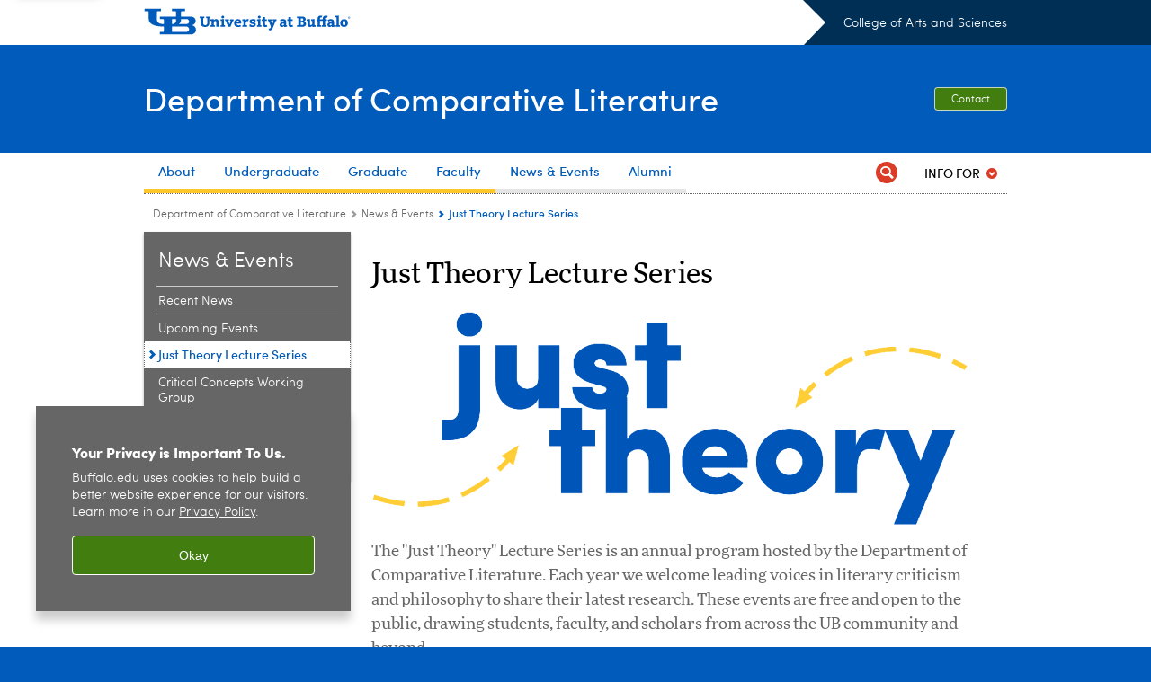

--- FILE ---
content_type: text/html; charset=UTF-8
request_url: https://arts-sciences.buffalo.edu/comparative-literature/news-events/just-theory-lecture-series.html
body_size: 6771
content:
<!DOCTYPE HTML><html lang="en" class="ubcms-65"><head><link rel="preconnect" href="https://www.googletagmanager.com/" crossorigin/><link rel="dns-prefetch" href="https://www.googletagmanager.com/"/><link rel="dns-prefetch" href="https://connect.facebook.net/"/><link rel="dns-prefetch" href="https://www.google-analytics.com/"/><meta http-equiv="X-UA-Compatible" content="IE=edge"/><meta http-equiv="content-type" content="text/html; charset=UTF-8"/><meta name="date" content="2025-11-04"/><meta property="thumbnail" content="https://arts-sciences.buffalo.edu/comparative-literature/news-events/just-theory-lecture-series/_jcr_content/par/image.img.512.auto.png/1760716016969.png"/><meta property="thumbnail:alt" content="University at Buffalo (UB)"/><meta property="og:title" content="Just Theory Lecture Series"/><meta property="og:description" content="The &#34;Just Theory&#34; Lecture Series is an annual program hosted by the Department of Comparative Literature. Each year we welcome leading voices in literary criticism and philosophy to share their latest research. These events are free and open to the public, drawing students, faculty, and scholars from across the UB community and beyond."/><meta property="og:image" content="https://arts-sciences.buffalo.edu/etc/designs/ubcms/clientlibs-main/images/ub-social.png.img.512.auto.png/1615975612658.png"/><meta property="og:image:alt" content="University at Buffalo (UB)"/><meta name="twitter:card" content="summary_large_image"/><meta id="meta-viewport" name="viewport" content="width=device-width,initial-scale=1"/><script>
            function adjustViewport() {
                if (screen.width > 720 && screen.width <= 1000) {
                    document.getElementById('meta-viewport').setAttribute('content','width=1000,initial-scale=1');
                }
                else {
                    document.getElementById('meta-viewport').setAttribute('content','width=device-width,initial-scale=1');
                }
            }

            window.addEventListener('resize', adjustViewport);
            adjustViewport();
        </script><script>(function(w,d,s,l,i){w[l]=w[l]||[];w[l].push({'gtm.start':new Date().getTime(),event:'gtm.js'});var f=d.getElementsByTagName(s)[0],j=d.createElement(s),dl=l!='dataLayer'?'&l='+l:'';j.async=true;j.src='https://www.googletagmanager.com/gtm.js?id='+i+dl;f.parentNode.insertBefore(j,f);})(window,document,'script','dataLayer','GTM-T5KRRKT');</script><script>(function(w,d,s,l,i){w[l]=w[l]||[];w[l].push({'gtm.start':new Date().getTime(),event:'gtm.js'});var f=d.getElementsByTagName(s)[0],j=d.createElement(s),dl=l!='dataLayer'?'&l='+l:'';j.async=true;j.src='https://www.googletagmanager.com/gtm.js?id='+i+dl;f.parentNode.insertBefore(j,f);})(window,document,'script','dataLayer','GTM-5H5MQJ7F');</script><title>Just Theory Lecture Series - Department of Comparative Literature - University at Buffalo</title><link rel="canonical" href="https://arts-sciences.buffalo.edu/comparative-literature/news-events/just-theory-lecture-series.html"/><link rel="stylesheet" href="/v-05f1b1831d97ec03b6cbca87f5fdfdfd/etc/designs/ubcms/clientlibs.min.05f1b1831d97ec03b6cbca87f5fdfdfd.css" type="text/css"><script src="/v-0a5fefd446109e82d35bd3767b4e6bda/etc/designs/ubcms/clientlibs-polyfills.min.0a5fefd446109e82d35bd3767b4e6bda.js" nomodule></script><script src="/v-cee8557e8779d371fe722bbcdd3b3eb7/etc.clientlibs/clientlibs/granite/jquery.min.cee8557e8779d371fe722bbcdd3b3eb7.js"></script><script src="/v-c8339545b501e3db3abc37c9a4cc2d6e/etc.clientlibs/core/wcm/components/commons/site/clientlibs/container.min.c8339545b501e3db3abc37c9a4cc2d6e.js"></script><script src="/v-35068a8fcda18fa8cfe84d99ba6229b7/etc/designs/ubcms/clientlibs.min.35068a8fcda18fa8cfe84d99ba6229b7.js"></script><style>body.page #page, body.page .page-inner {background-color:#FFFFFF}</style><style>
    img.lazyload,img.lazyloading{position:relative;background:#EEE}
    img.lazyload:before,img.lazyloading:before{content:"";background:#EEE;position:absolute;top:0;left:0;bottom:0;right:0}
</style><script>
    window.top.document.documentElement.setAttribute('data-host', 'cmspub1 0116\u002D211556');
</script></head><body class="contentpage page" data-ubcms-pagetype="TWO_COL"><noscript><iframe src="https://www.googletagmanager.com/ns.html?id=GTM-T5KRRKT" height="0" width="0" style="display:none;visibility:hidden"></iframe></noscript><noscript><iframe src="https://www.googletagmanager.com/ns.html?id=GTM-5H5MQJ7F" height="0" width="0" style="display:none;visibility:hidden"></iframe></noscript><nav><a href="#skip-to-content" id="skip-to-content-link">Skip to Content</a></nav><div></div><div id="page"><div class="page-inner"><div class="page-inner-1"><div class="page-inner-2"><div class="page-inner-2a"></div><div class="page-inner-3"><header><div class="innerheader inheritedreference reference parbase"><div class="header-page unstructured-page page basicpage"><div class="root container responsivegrid no-padding"><div id="container-f8e0389c66" class="cmp-container "><div class="aem-Grid aem-Grid--12 aem-Grid--default--12 "><div class="reference parbase aem-GridColumn aem-GridColumn--default--12"><div class="unstructuredpage page basicpage"><div class="par parsys "><div class="list parbase section"></div><script>UBCMS.longTermAlert.init()
</script></div></div><div contenttreeid="longtermalertbanner" contenttreestatus="Not published" style="display:none;"></div></div><div class="alertbanner reference parbase aem-GridColumn aem-GridColumn--default--12"><div contenttreeid="alertbanner" contenttreestatus="Not published" style="display:none;"></div><script>UBCMS.namespace('alert').init();</script></div><div class="core-header secondary theme-ub-blue sans-serif aem-GridColumn aem-GridColumn--default--12"><div class="inner inherited" data-with-topnav="true"><div class="top with-parent-organizations"><div class="ub-title"><a href="//www.buffalo.edu/"> <span class="ub-logo"></span> <span class="ada-hidden"> (UB)</span> </a><div class="arrow"></div></div><div class="parent-organizations"><a href="/">College of Arts and Sciences</a></div></div><div class="stickable"><div class="main border-standard-gray"><a href="//www.buffalo.edu/" class="ub-logo-wrapper"> <span class="ub-logo"></span> <span class="ada-hidden">University at Buffalo (UB)</span> </a><div class="left"><div class="parent-organizations"><a href="/">College of Arts and Sciences</a></div><div class="site-title"><div class="title "><a href="/comparative-literature.html"> Department of Comparative Literature </a></div></div></div><div class="right"><div class="tasknav container responsivegrid"><div id="container-f723e29569" class="cmp-container"><div class="core-button buttoncomponent"><a href="/comparative-literature/about/contact-us.html" aria-label="Contact"> Contact </a></div></div></div></div></div><div class="core-topnav topnav-base"><button id="mobile-toggle" class="mobile-toggle desktop-hidden" aria-expanded="false" aria-controls="topnav" title="Toggle Navigation Menu"> <span class="ada-hidden">Toggle Navigation Menu</span> </button><div class="mobile-toggle-triangle-pin desktop-hidden"></div><nav id="topnav" class="nav-main depth-1 with-audiencenav with-search" aria-label="site navigation"><div class="nav-main-inner"><div class="search-wrapper mobile" data-set="search-wrapper"></div><ul class="nav-wrapper top-choices" data-device="desktop" data-variant="top-choices"><li class="topnav-item basic theme-solar-strand"><div class="nav-subtree nav-leaf topnav-item no-submenu"><span class="teaser teaser-inline " data-model="PageTeaser"> <a class="teaser-primary-anchor" href="/comparative-literature/about/comparative-literature-ub.html"> <span class="teaser-inner"> <!--noindex--><span class="teaser-date">12/1/21</span><!--endnoindex--> <span class="teaser-title">About</span> </span> </a> </span></div></li><li class="topnav-item basic theme-solar-strand"><div class="nav-subtree nav-leaf topnav-item no-submenu"><span class="teaser teaser-inline " data-model="PageTeaser"> <a class="teaser-primary-anchor" href="/comparative-literature/undergraduate/overview.html"> <span class="teaser-inner"> <!--noindex--><span class="teaser-date">7/30/19</span><!--endnoindex--> <span class="teaser-title">Undergraduate</span> </span> </a> </span></div></li><li class="topnav-item basic theme-solar-strand"><div class="nav-subtree nav-leaf topnav-item no-submenu"><span class="teaser teaser-inline " data-model="PageTeaser"> <a class="teaser-primary-anchor" href="/comparative-literature/graduate/overview.html"> <span class="teaser-inner"> <!--noindex--><span class="teaser-date">11/25/24</span><!--endnoindex--> <span class="teaser-title">Graduate</span> </span> </a> </span></div></li><li class="topnav-item basic theme-solar-strand"><div class="nav-subtree nav-leaf topnav-item no-submenu"><span class="teaser teaser-inline " data-model="PageTeaser"> <a class="teaser-primary-anchor" href="/comparative-literature/faculty/faculty-directory.html"> <span class="teaser-inner"> <!--noindex--><span class="teaser-date">10/19/23</span><!--endnoindex--> <span class="teaser-title">Faculty</span> </span> </a> </span></div></li><li class="topnav-item basic theme-baird-point"><div class="nav-subtree nav-leaf topnav-item no-submenu"><span class="teaser teaser-inline " data-model="PageTeaser"> <a class="teaser-primary-anchor" href="/comparative-literature/news-events/upcoming-events.html"> <span class="teaser-inner"> <!--noindex--><span class="teaser-date">8/21/24</span><!--endnoindex--> <span class="teaser-title">News &amp; Events</span> </span> </a> </span></div></li><li class="topnav-item basic theme-baird-point"><div class="nav-subtree nav-leaf topnav-item no-submenu"><span class="teaser teaser-inline " data-model="PageTeaser"> <a class="teaser-primary-anchor" href="/comparative-literature/alumni/our-alumni.html"> <span class="teaser-inner"> <!--noindex--><span class="teaser-date">7/29/19</span><!--endnoindex--> <span class="teaser-title">Alumni</span> </span> </a> </span></div></li></ul><ul class="nav-wrapper full" data-device="mobile" data-variant="full"><li class="topnav-item basic theme-solar-strand"><div class="nav-subtree nav-leaf topnav-item no-submenu"><span class="teaser teaser-inline " data-model="PageTeaser"> <a class="teaser-primary-anchor" href="/comparative-literature/about/comparative-literature-ub.html"> <span class="teaser-inner"> <!--noindex--><span class="teaser-date">12/1/21</span><!--endnoindex--> <span class="teaser-title">About</span> </span> </a> </span></div></li><li class="topnav-item basic theme-solar-strand"><div class="nav-subtree nav-leaf topnav-item no-submenu"><span class="teaser teaser-inline " data-model="PageTeaser"> <a class="teaser-primary-anchor" href="/comparative-literature/undergraduate/overview.html"> <span class="teaser-inner"> <!--noindex--><span class="teaser-date">7/30/19</span><!--endnoindex--> <span class="teaser-title">Undergraduate</span> </span> </a> </span></div></li><li class="topnav-item basic theme-solar-strand"><div class="nav-subtree nav-leaf topnav-item no-submenu"><span class="teaser teaser-inline " data-model="PageTeaser"> <a class="teaser-primary-anchor" href="/comparative-literature/graduate/overview.html"> <span class="teaser-inner"> <!--noindex--><span class="teaser-date">11/25/24</span><!--endnoindex--> <span class="teaser-title">Graduate</span> </span> </a> </span></div></li><li class="topnav-item basic theme-solar-strand"><div class="nav-subtree nav-leaf topnav-item no-submenu"><span class="teaser teaser-inline " data-model="PageTeaser"> <a class="teaser-primary-anchor" href="/comparative-literature/faculty/faculty-directory.html"> <span class="teaser-inner"> <!--noindex--><span class="teaser-date">10/19/23</span><!--endnoindex--> <span class="teaser-title">Faculty</span> </span> </a> </span></div></li><li class="topnav-item basic theme-baird-point"><div class="nav-subtree nav-leaf topnav-item no-submenu"><span class="teaser teaser-inline " data-model="PageTeaser"> <a class="teaser-primary-anchor" href="/comparative-literature/news-events/upcoming-events.html"> <span class="teaser-inner"> <!--noindex--><span class="teaser-date">8/21/24</span><!--endnoindex--> <span class="teaser-title">News &amp; Events</span> </span> </a> </span></div></li><li class="topnav-item basic theme-baird-point"><div class="nav-subtree nav-leaf topnav-item no-submenu"><span class="teaser teaser-inline " data-model="PageTeaser"> <a class="teaser-primary-anchor" href="/comparative-literature/alumni/our-alumni.html"> <span class="teaser-inner"> <!--noindex--><span class="teaser-date">7/29/19</span><!--endnoindex--> <span class="teaser-title">Alumni</span> </span> </a> </span></div></li></ul><div class="search-wrapper desktop" data-set="search-wrapper"><div class="search"><!--noindex--><div class="search-menu" tabindex="0"><div class="search-label">Search</div><!-- Uses appendAround.js script to transfer this search form to mobile nav menu via data-set attribute. --><div class="search-content" data-set="mobile-search"><form class="search-form" method="GET" action="/comparative-literature/searchresults.html" onsubmit="return this.q.value != ''"><div class="search-container" role="search"><input autocomplete="off" id="ubcms-gen-277505427" class="search-input" name="q" type="text" placeholder="Search" aria-label="Search"/> <button class="search-submit" type="submit" value="Search" aria-label="Search"></button></div></form></div></div><!--endnoindex--></div></div><div class="audiencenav list parbase"><div class="audiencenav-wrapper section collapsible accordion"><div class="cmp-section nav-subtree nav-root" id="ubcms-gen-277505429"><div class="nav-menu-section-title"><span class="teaser teaser-inline "> <a class="teaser-primary-anchor" href="javascript:void(0)"> <span class="teaser-inner"> <span class="teaser-title">Info For</span> </span> </a> </span></div><div class="cmp-collapsible cmp-accordion" data-cmp-is="accordion" data-placeholder-text="false"><div class="cmp-accordion__item" data-cmp-hook-accordion="item" id="ubcms-gen-277505430"><div class="cmp-accordion__header "><button id="ubcms-gen-277505430-button" class="cmp-accordion__button" aria-controls="ubcms-gen-277505430-panel" data-cmp-hook-accordion="button"> <span class="cmp-accordion__title">Info For</span> <span class="cmp-accordion__icon"></span> </button></div><div data-cmp-hook-accordion="panel" id="ubcms-gen-277505430-panel" class="cmp-accordion__panel cmp-accordion__panel--hidden nav-branch depth-2" role="region" aria-labelledby="ubcms-gen-277505430-button"><div class="container responsivegrid"><div class="cmp-container"><ul><li><a onfocus="jQuery(this).parents('.audiencenav-wrapper').addClass('hover')" onblur="jQuery(this).parents('.audiencenav-wrapper').removeClass('hover')" href="/comparative-literature/info-for-current-students.html"> Current Students </a></li></ul></div></div></div></div><script id="ubcms-gen-277505431">
            $(() => new UBCMS.core.accordion.Accordion($("#ubcms\u002Dgen\u002D277505431").parent()));
        </script></div></div><script>UBCMS.namespace('core.section').monitorAriaAttrs("#ubcms\u002Dgen\u002D277505429")</script></div></div><div class="tasknav container responsivegrid"><div id="container-3e02288894" class="cmp-container"><div class="core-button buttoncomponent"><a href="/comparative-literature/about/contact-us.html" aria-label="Contact"> Contact </a></div></div></div></div></nav><script>
    // Setup document ready and window resize listeners for async/lazy loading topnav submenus.
    new UBCMS.core.topnav.SubmenuLoader(
        '\/content\/arts\u002Dsciences\/comparative\u002Dliterature\/config\/header\/jcr:content\/root\/header\/topnav',
        'https:\/\/arts\u002Dsciences.buffalo.edu\/comparative\u002Dliterature\/news\u002Devents\/just\u002Dtheory\u002Dlecture\u002Dseries.html',
        '.core-topnav .nav-wrapper'
    ).initLoadListeners();
</script></div></div></div><script>new UBCMS.core.header.StickyHeader('.core-header').initScrollListener();</script></div><div class="container responsivegrid no-padding aem-GridColumn aem-GridColumn--default--12"><div id="container-10040c22e4" class="cmp-container"><div class="breadcrumbs"><div class="breadcrumbs-inner" role="navigation" aria-label="breadcrumbs"><ul class="breadcrumb"><li><a aria-label="College of Arts and Sciences:Department of Comparative Literature " href="/comparative-literature.html">Department of Comparative Literature </a> <span class="arrow"><span>&gt;</span></span></li><li><a aria-label="Department of Comparative Literature :News &amp; Events" href="/comparative-literature/news-events/upcoming-events.html">News &amp; Events</a> <span class="arrow"><span>&gt;</span></span></li><li class="current-page">Just Theory Lecture Series</li></ul></div></div></div></div></div></div></div></div><div contenttreeid="innerheader" contenttreestatus="Not published" style="display:none;"></div></div></header><div id="columns" class="two-column clearfix"><div class="columns-bg columns-bg-1"><div class="columns-bg columns-bg-2"><div class="columns-bg columns-bg-3"><div class="columns-bg columns-bg-4"><div id="left"><div class="leftnav"><nav class="inner" aria-label="section navigation"><div class="title"><a href="/comparative-literature/news-events/upcoming-events.html"><span class="title">News &amp; Events</span></a></div><ul class="menu nav-level-1"><li class="first"><a aria-label="News &amp; Events:Recent News" href="/comparative-literature/news-events/recent-news.html">Recent News</a></li><li><a aria-label="News &amp; Events:Upcoming Events" href="/comparative-literature/news-events/upcoming-events.html">Upcoming Events</a></li><li class="active-trail"><span><a class="active" aria-label="News &amp; Events:Just Theory Lecture Series" href="/comparative-literature/news-events/just-theory-lecture-series.html">Just Theory Lecture Series</a></span></li><li><a aria-label="News &amp; Events:Critical Concepts Working Group" href="/comparative-literature/news-events/critical-concepts-working-group.html">Critical Concepts Working Group</a></li><li><a aria-label="News &amp; Events:Philosophical Reading Group" href="/comparative-literature/news-events/philosophical-reading-group.html">Philosophical Reading Group</a></li><li class="last"><a aria-label="News &amp; Events:Eugenio Donato Seminar" href="/comparative-literature/news-events/eugenio-donato-seminar.html">Eugenio Donato Seminar</a></li></ul><div class="relatedLinks relatedlinksreference reference parbase"></div></nav></div><div class="mobile-left-col hide-in-narrow" data-set="mobile-center-bottom-or-right-top"><div class="leftcol parsys iparsys" role="complementary"><div class="section"><div class="new"></div></div><div class="iparys_inherited"><div class="leftcol iparsys parsys"></div></div></div></div></div><script>
                            (function() {
                                var $firstLeftIparsysInherited = $('#left .iparys_inherited').eq(0);
                                var $firstLeftIparsysSection = $('#left > .iparsys:first-child > .section:first-child');
                                var $mcbort = $('.mobile-center-bottom-or-right-top');

                                if ($firstLeftIparsysInherited.length && $firstLeftIparsysInherited.html().replace(/\s+|<\/?div\b[^>]*>/gi, '') === '')
                                    $firstLeftIparsysInherited.addClass('empty');
                                
                                if ($firstLeftIparsysSection.length && $firstLeftIparsysSection.html().replace(/\s+|<\/?div\b[^>]*>/gi, '') === '')
                                    $firstLeftIparsysSection.addClass('empty');
                                
                                if ($mcbort.length && $mcbort.html().replace(/\s+|<\/?div\b[^>]*>/gi, '') === '')
                                    $mcbort.addClass('empty');

                                $('[role=complementary]').each(function() {
                                    var $this = $(this);
                                    if ($this.children().filter(':not(.empty)').filter(':not(:empty)').length === 0)
                                        $this.removeAttr('role');
                                });

                                if ($('.leftcol[role=complementary]').length > 0 && $('#right[role=complementary]').length > 0) {
                                    $('.leftcol[role=complementary]').attr('aria-label', 'left column');
                                    $('#right[role=complementary]').attr('aria-label', 'right column');
                                }
                            })();
                        </script><div id="skip-to-content"></div><div id="center" role="main"><div class="mobile-content-top" data-set="content-top"></div><div class="par parsys"><div class="title section"><h1 onpaste="onPasteFilterPlainText(event)" id="title"> Just Theory Lecture Series </h1></div><div class="image-container image-container-680"><div class="image border-hide"><noscript><picture contenttreeid='image' contenttreestatus='Not published'><source type="image/png" media="(max-width: 568px)" srcset="/content/arts-sciences/comparative-literature/news-events/just-theory-lecture-series/jcr:content/par/image.img.448.160.m.q50.png/1760716016969.png, /content/arts-sciences/comparative-literature/news-events/just-theory-lecture-series/jcr:content/par/image.img.576.206.m.q50.png/1760716016969.png 2x"><source type="image/png" media="(max-width: 720px)" srcset="/content/arts-sciences/comparative-literature/news-events/just-theory-lecture-series/jcr:content/par/image.img.688.246.q80.png/1760716016969.png"><source type="image/png" srcset="/content/arts-sciences/comparative-literature/news-events/just-theory-lecture-series/jcr:content/par/image.img.680.244.png/1760716016969.png, /content/arts-sciences/comparative-literature/news-events/just-theory-lecture-series/jcr:content/par/image.img.1360.488.q65.png/1760716016969.png 2x"><img height="244" alt="" width="680" class="img-680 img-680x244 cq-dd-image lazyload" src="/content/arts-sciences/comparative-literature/news-events/just-theory-lecture-series/_jcr_content/par/image.img.680.244.png/1760716016969.png" data-sizes="auto" data-parent-fit="contain" srcset="/content/arts-sciences/comparative-literature/news-events/just-theory-lecture-series/jcr:content/par/image.img.1360.488.q65.png/1760716016969.png 2x"></picture></noscript><picture class="no-display" contenttreeid='image' contenttreestatus='Not published'><source type="image/png" media="(max-width: 568px)" data-srcset="/content/arts-sciences/comparative-literature/news-events/just-theory-lecture-series/jcr:content/par/image.img.448.160.m.q50.png/1760716016969.png, /content/arts-sciences/comparative-literature/news-events/just-theory-lecture-series/jcr:content/par/image.img.576.206.m.q50.png/1760716016969.png 2x"><source type="image/png" media="(max-width: 720px)" data-srcset="/content/arts-sciences/comparative-literature/news-events/just-theory-lecture-series/jcr:content/par/image.img.688.246.q80.png/1760716016969.png"><source type="image/png" data-srcset="/content/arts-sciences/comparative-literature/news-events/just-theory-lecture-series/jcr:content/par/image.img.680.244.png/1760716016969.png, /content/arts-sciences/comparative-literature/news-events/just-theory-lecture-series/jcr:content/par/image.img.1360.488.q65.png/1760716016969.png 2x"><img height="244" alt="" width="680" class="img-680 img-680x244 cq-dd-image lazyload" data-src="/content/arts-sciences/comparative-literature/news-events/just-theory-lecture-series/jcr%3acontent/par/image.img.680.244.png/1760716016969.png" data-sizes="auto" data-parent-fit="contain" data-srcset="/content/arts-sciences/comparative-literature/news-events/just-theory-lecture-series/jcr:content/par/image.img.1360.488.q65.png/1760716016969.png 2x"></picture><script>jQuery('picture.no-display').removeClass('no-display');</script></div></div><div class="introtext text parbase section"><p>The "Just Theory" Lecture Series is an annual program hosted by the Department of Comparative Literature. Each year we welcome leading voices in literary criticism and philosophy to share their latest research. These events are free and open to the public, drawing students, faculty, and scholars from across the UB community and beyond.</p></div><div class="hr hrline" style="clear:left;"></div><div class="title section"><h2 onpaste="onPasteFilterPlainText(event)" id="title_1212586910"> September 18 </h2></div><div class="text parbase section"><p><b>Lecture:&nbsp;</b>&ldquo;We Have Always Been Action Theorists: Toward an Interdisciplinary Theory of Language for the Age of Generative AI"<br/> 708 Clemens Hall | 4 p.m.</p><p><i>Lauren Goodlad, Rutgers University</i></p></div><div class="hr hrline" style="clear:left;"></div><div class="title section"><h2 onpaste="onPasteFilterPlainText(event)" id="title_1212586910_cop_824005735"> September 19 </h2></div><div class="text parbase section"><p><b>Workshop:</b>&nbsp;&ldquo;Teaching Critical AI Literacies&rdquo;<br/> 708 Clemens Hall | 3 p.m.</p><p><i>Lauren Goodlad, Rutgers University</i></p></div><div class="hr hrline" style="clear:left;"></div><div class="title section"><h2 onpaste="onPasteFilterPlainText(event)" id="title_1212586910_cop"> October 3 </h2></div><div class="text parbase section"><p><span><span>Book Seminar:&nbsp;</span>On Kalliopi Nikolopoulou&rsquo;s &ldquo;Hunting for Justice: The Cosmology of Dike&rdquo;<br/> </span> <span>708 Clemens Hall | 4 p.m.</span></p><p><i>Jason Winfree, California State University at Stanislaus<br/> Marina McCoy, Boston College</i></p></div><div class="hr hrline" style="clear:left;"></div><div class="title section"><h2 onpaste="onPasteFilterPlainText(event)" id="title_1212586910_cop_1426983432"> October 27 </h2></div><div class="text parbase section"><p><b>Trans Studies Symposium:</b>&nbsp;"Trans Ethics, Affirmation, and Care"<br/> 708 Clemens Hall&nbsp;|&nbsp;9 a.m.&ndash;5 p.m.</p></div><div class="hr hrline" style="clear:left;"></div><div class="title section"><h2 onpaste="onPasteFilterPlainText(event)" id="title_1212586910_cop_729875594"> October 30 </h2></div><div class="text parbase section"><p><b>Lecture: "Memories of Violence: Argentina, Chile, Guatemala"</b><br/> 708 Clemens Hall | 5 p.m.</p><p><i>Enrique D&iacute;az Alvarez, Universidad Nacional Aut&oacute;noma de M&eacute;xico<br/> Milena Grass, Pontificia Universidad Cat&oacute;lica de Chile</i></p></div><div class="hr hrline" style="clear:left;"></div><div class="title section"><h2 onpaste="onPasteFilterPlainText(event)" id="title_1212586910_cop_1267560204"> November 6 </h2></div><div class="text parbase section"><p><br/> <b>Event Postponed Jorge Gracia Seminar:</b> &ldquo;The Captive Maternal: Anti-Fascists in Search of the Beloved&rdquo;<br/> <br/></p><p><i>Joy James, Williams College</i><br/></p></div><div class="hr hrline" style="clear:left;"></div><div class="title section"><h2 onpaste="onPasteFilterPlainText(event)" id="title_1212586910_cop_2124695059"> November 7 </h2></div><div class="text parbase section"><p><b>Event Postponed Jorge Gracia Seminar:</b> &ldquo;Confronting Counterinsurgencies: Cop Cities and Democracy's Terrors&rdquo;<br/> <br/></p><p><i>Joy James, Williams College&nbsp;</i><br/></p></div><div class="hr hrline" style="clear:left;"></div><div class="image-container image-container-680"><div class="image border-hide"><noscript><picture contenttreeid='image_copy' contenttreestatus='Not published'><source type="image/jpeg" media="(max-width: 568px)" srcset="/content/arts-sciences/comparative-literature/news-events/just-theory-lecture-series/jcr:content/par/image_copy.img.448.160.m.q50.jpg/1718645377523.jpg, /content/arts-sciences/comparative-literature/news-events/just-theory-lecture-series/jcr:content/par/image_copy.img.576.206.m.q50.jpg/1718645377523.jpg 2x"><source type="image/jpeg" media="(max-width: 720px)" srcset="/content/arts-sciences/comparative-literature/news-events/just-theory-lecture-series/jcr:content/par/image_copy.img.688.246.q80.jpg/1718645377523.jpg"><source type="image/jpeg" srcset="/content/arts-sciences/comparative-literature/news-events/just-theory-lecture-series/jcr:content/par/image_copy.img.680.244.jpg/1718645377523.jpg, /content/arts-sciences/comparative-literature/news-events/just-theory-lecture-series/jcr:content/par/image_copy.img.1360.488.q65.jpg/1718645377523.jpg 2x"><img height="244" alt="Faculty and students after a lecture. " width="680" class="img-680 img-680x244 cq-dd-image lazyload" src="/content/arts-sciences/comparative-literature/news-events/just-theory-lecture-series/_jcr_content/par/image_copy.img.680.244.jpg/1718645377523.jpg" data-sizes="auto" data-parent-fit="contain" srcset="/content/arts-sciences/comparative-literature/news-events/just-theory-lecture-series/jcr:content/par/image_copy.img.1360.488.q65.jpg/1718645377523.jpg 2x"></picture></noscript><picture class="no-display" contenttreeid='image_copy' contenttreestatus='Not published'><source type="image/jpeg" media="(max-width: 568px)" data-srcset="/content/arts-sciences/comparative-literature/news-events/just-theory-lecture-series/jcr:content/par/image_copy.img.448.160.m.q50.jpg/1718645377523.jpg, /content/arts-sciences/comparative-literature/news-events/just-theory-lecture-series/jcr:content/par/image_copy.img.576.206.m.q50.jpg/1718645377523.jpg 2x"><source type="image/jpeg" media="(max-width: 720px)" data-srcset="/content/arts-sciences/comparative-literature/news-events/just-theory-lecture-series/jcr:content/par/image_copy.img.688.246.q80.jpg/1718645377523.jpg"><source type="image/jpeg" data-srcset="/content/arts-sciences/comparative-literature/news-events/just-theory-lecture-series/jcr:content/par/image_copy.img.680.244.jpg/1718645377523.jpg, /content/arts-sciences/comparative-literature/news-events/just-theory-lecture-series/jcr:content/par/image_copy.img.1360.488.q65.jpg/1718645377523.jpg 2x"><img height="244" alt="Faculty and students after a lecture. " width="680" class="img-680 img-680x244 cq-dd-image lazyload" data-src="/content/arts-sciences/comparative-literature/news-events/just-theory-lecture-series/jcr%3acontent/par/image_copy.img.680.244.jpg/1718645377523.jpg" data-sizes="auto" data-parent-fit="contain" data-srcset="/content/arts-sciences/comparative-literature/news-events/just-theory-lecture-series/jcr:content/par/image_copy.img.1360.488.q65.jpg/1718645377523.jpg 2x"></picture><script>jQuery('picture.no-display').removeClass('no-display');</script></div></div></div><div class="mobile-content-bottom" data-set="content-bottom"></div><div class="mobile-center-or-right-bottom" data-set="center-or-right-bottom"></div><div class="mobile-center-bottom-or-right-top" data-set="mobile-center-bottom-or-right-top"></div></div></div></div></div></div></div></div></div></div></div></div><footer><div class="footer inheritedreference reference parbase"><div class="footerconfigpage contentpage page basicpage"><div class="par parsys "><div class="fatfooter section"><div class="footer-mode-simple clearfix"><a class="ub-logo-link" href="//www.buffalo.edu/"> <img class="ub-logo" src="/v-e541efb31faa2518c910054a542e1234/etc.clientlibs/wci/components/block/fatfooter/clientlibs/resources/ub-logo-two-line.png" alt="University at Buffalo (UB), The State University of New York" width="241" height="32"/> </a><div class="footer-columns footer-columns-1"><div class="footer-column footer-column-1"><div class="col1 parsys"><div class="title section"><h2 onpaste="onPasteFilterPlainText(event)" id="title-1"> <a href="/comparative-literature.html">Department of Comparative Literature</a> </h2></div><div class="text parbase section"><p>712 Clemens Hall<br/> 45 Lee Road<br/> University at Buffalo, North Campus<br/> Buffalo, NY 14260-4610<br/> (716) 645-2573</p></div><div class="reference parbase section"><div class="unstructuredpage page basicpage"><div class="par parsys "><div class="buttoncomponent sidebyside blue"><a href="https://ubfoundation.buffalo.edu/giving/?custom=1084&amp;gift_allocation=9356210126&amp;type_page=1084" aria-label="Make a gift" target="_blank"> Make a gift </a></div></div></div><div contenttreeid="reference_copy" contenttreestatus="Not published" style="display:none;"></div></div></div></div></div><div class="copyright"><span class="copy"></span><script>jQuery(".copyright .copy").html("&copy; " + (new Date()).getFullYear());</script>&nbsp;<a href="//www.buffalo.edu/">University at Buffalo</a>. All rights reserved.&nbsp;&nbsp;|&nbsp;&nbsp;<a href="//www.buffalo.edu/administrative-services/policy-compliance-and-internal-controls/policy/ub-policy-lib/privacy.html">Privacy</a>&nbsp;&nbsp;|&nbsp; <a href="//www.buffalo.edu/access/help.html">Accessibility</a></div></div></div></div></div><div contenttreeid="footer" contenttreestatus="Not published" style="display:none;"></div></div><div><!-- Cookie Notification Banner --><div id="cookie-banner" role="region" tabindex="0" aria-label="Cookie banner"><div class="banner-content"><h1 id="banner-title" class="banner-title">Your Privacy is Important To Us.</h1><p id="banner-body" class="banner-body">Buffalo.edu uses cookies to help build a better website experience for our visitors. Learn more in our <a id="privacy-link" aria-label="privacy policy" href="https://www.buffalo.edu/administrative-services/policy-compliance-and-internal-controls/policy/ub-policy-lib/privacy.html">Privacy Policy</a><span aria-hidden="true">.</span></p></div><button class="banner-btn" aria-label="Okay">Okay</button></div></div></footer></body></html>

--- FILE ---
content_type: text/html; charset=UTF-8
request_url: https://arts-sciences.buffalo.edu/content/arts-sciences/comparative-literature/config/header/jcr:content/root/header/topnav.submenus.html
body_size: 1877
content:
<div class="topnav-submenus-root" data-device="desktop" data-variant="top-choices"><div class="section collapsible accordion panelcontainer" data-redirect><div class="cmp-section nav-subtree nav-root" id="ubcms-gen-266900633"><div class="nav-menu-section-title"><span class="teaser teaser-inline " data-model="PageTeaser"> <a class="teaser-primary-anchor" href="/comparative-literature/about/comparative-literature-ub.html"> <span class="teaser-inner"> <!--noindex--><span class="teaser-date">12/1/21</span><!--endnoindex--> <span class="teaser-title">About</span> </span> </a> </span></div><div class="cmp-collapsible cmp-accordion" data-cmp-is="accordion" data-placeholder-text="false"><div class="cmp-accordion__item" data-cmp-hook-accordion="item" id="ubcms-gen-266900634"><div class="cmp-accordion__header "><button id="ubcms-gen-266900634-button" class="cmp-accordion__button" aria-controls="ubcms-gen-266900634-panel" data-cmp-hook-accordion="button"> <span class="cmp-accordion__title">About</span> <span class="cmp-accordion__icon"></span> </button></div><div data-cmp-hook-accordion="panel" id="ubcms-gen-266900634-panel" class="cmp-accordion__panel cmp-accordion__panel--hidden nav-branch depth-2" role="region" aria-labelledby="ubcms-gen-266900634-button"><div class="container responsivegrid"><div class="cmp-container"><div class="nav-branch-content"><div class="navigation list"><div id="ubcms-gen-266900632" data-columnize-row="1" data-model="NavSubtree"><ul class="link-list" data-columnize="1"><li><div class="nav-subtree nav-leaf"><span class="teaser teaser-inline " data-model="PageTeaser"> <a class="teaser-primary-anchor" href="/comparative-literature/about/comparative-literature-ub.html"> <span class="teaser-inner"> <!--noindex--><span class="teaser-date">7/30/19</span><!--endnoindex--> <span class="teaser-title">Comparative Literature at UB</span> </span> </a> </span></div></li><li><div class="nav-subtree nav-leaf"><span class="teaser teaser-inline " data-model="PageTeaser"> <a class="teaser-primary-anchor" href="/comparative-literature/about/what-is-comparative-literature.html"> <span class="teaser-inner"> <!--noindex--><span class="teaser-date">8/8/19</span><!--endnoindex--> <span class="teaser-title">What is Comparative Literature?</span> </span> </a> </span></div></li><li><div class="nav-subtree nav-leaf"><span class="teaser teaser-inline " data-model="PageTeaser"> <a class="teaser-primary-anchor" href="/comparative-literature/about/careers.html"> <span class="teaser-inner"> <!--noindex--><span class="teaser-date">7/24/19</span><!--endnoindex--> <span class="teaser-title">Careers in Comparative Literature</span> </span> </a> </span></div></li><li><div class="nav-subtree nav-leaf" data-redirect><span class="teaser teaser-inline " data-model="PageTeaser"> <a class="teaser-primary-anchor" href="/comparative-literature/graduate/current-graduate-students.html"> <span class="teaser-inner"> <!--noindex--><span class="teaser-date">11/21/25</span><!--endnoindex--> <span class="teaser-title">Meet Our Students</span> </span> </a> </span></div></li><li><div class="nav-subtree nav-leaf"><span class="teaser teaser-inline " data-model="PageTeaser"> <a class="teaser-primary-anchor" href="/comparative-literature/about/support-comparative-literature.html"> <span class="teaser-inner"> <!--noindex--><span class="teaser-date">9/13/19</span><!--endnoindex--> <span class="teaser-title">Support the Department</span> </span> </a> </span></div></li><li><div class="nav-subtree nav-leaf"><span class="teaser teaser-inline " data-model="PageTeaser"> <a class="teaser-primary-anchor" href="/comparative-literature/about/contact-us.html"> <span class="teaser-inner"> <!--noindex--><span class="teaser-date">8/29/25</span><!--endnoindex--> <span class="teaser-title">Contact Us</span> </span> </a> </span></div></li></ul></div><div class="clearfix"></div><script>
            UBCMS.list.listlimit('ubcms\u002Dgen\u002D266900632', '100',
                                 '100');
        </script></div><div class="related-content-reference relatedlinksreference reference parbase"></div></div></div></div></div></div><script id="ubcms-gen-266900648">
            $(() => new UBCMS.core.accordion.Accordion($("#ubcms\u002Dgen\u002D266900648").parent()));
        </script></div></div><script>UBCMS.namespace('core.section').monitorAriaAttrs("#ubcms\u002Dgen\u002D266900633")</script></div><div class="section collapsible accordion panelcontainer" data-redirect><div class="cmp-section nav-subtree nav-root" id="ubcms-gen-266900650"><div class="nav-menu-section-title"><span class="teaser teaser-inline " data-model="PageTeaser"> <a class="teaser-primary-anchor" href="/comparative-literature/undergraduate/overview.html"> <span class="teaser-inner"> <!--noindex--><span class="teaser-date">7/30/19</span><!--endnoindex--> <span class="teaser-title">Undergraduate</span> </span> </a> </span></div><div class="cmp-collapsible cmp-accordion" data-cmp-is="accordion" data-placeholder-text="false"><div class="cmp-accordion__item" data-cmp-hook-accordion="item" id="ubcms-gen-266900651"><div class="cmp-accordion__header "><button id="ubcms-gen-266900651-button" class="cmp-accordion__button" aria-controls="ubcms-gen-266900651-panel" data-cmp-hook-accordion="button"> <span class="cmp-accordion__title">Undergraduate</span> <span class="cmp-accordion__icon"></span> </button></div><div data-cmp-hook-accordion="panel" id="ubcms-gen-266900651-panel" class="cmp-accordion__panel cmp-accordion__panel--hidden nav-branch depth-2" role="region" aria-labelledby="ubcms-gen-266900651-button"><div class="container responsivegrid"><div class="cmp-container"><div class="nav-branch-content"><div class="navigation list"><div id="ubcms-gen-266900649" data-columnize-row="1" data-model="NavSubtree"><ul class="link-list" data-columnize="1"><li><div class="nav-subtree nav-leaf"><span class="teaser teaser-inline " data-model="PageTeaser"> <a class="teaser-primary-anchor" href="/comparative-literature/undergraduate/overview.html"> <span class="teaser-inner"> <!--noindex--><span class="teaser-date">11/22/22</span><!--endnoindex--> <span class="teaser-title">Undergraduate Overview</span> </span> </a> </span></div></li><li><div class="nav-subtree nav-leaf"><span class="teaser teaser-inline " data-model="PageTeaser"> <a class="teaser-primary-anchor" href="/comparative-literature/undergraduate/special-major.html"> <span class="teaser-inner"> <!--noindex--><span class="teaser-date">11/28/22</span><!--endnoindex--> <span class="teaser-title">Special Major in Comparative Literature</span> </span> </a> </span></div></li><li><div class="nav-subtree nav-leaf"><span class="teaser teaser-inline " data-model="PageTeaser"> <a class="teaser-primary-anchor" href="/comparative-literature/undergraduate/courses.html"> <span class="teaser-inner"> <!--noindex--><span class="teaser-date">11/19/25</span><!--endnoindex--> <span class="teaser-title">Undergraduate Courses</span> </span> </a> </span></div></li><li><div class="nav-subtree nav-leaf"><span class="teaser teaser-inline " data-model="PageTeaser"> <a class="teaser-primary-anchor" href="/comparative-literature/undergraduate/experiential-learning.html"> <span class="teaser-inner"> <!--noindex--><span class="teaser-date">12/9/21</span><!--endnoindex--> <span class="teaser-title">Experiential Learning Opportunities</span> </span> </a> </span></div></li><li><div class="nav-subtree nav-leaf"><span class="teaser teaser-inline " data-model="PageTeaser"> <a class="teaser-primary-anchor" href="/comparative-literature/undergraduate/admissions.html"> <span class="teaser-inner"> <!--noindex--><span class="teaser-date">12/10/25</span><!--endnoindex--> <span class="teaser-title">Undergraduate Admissions</span> </span> </a> </span></div></li></ul></div><div class="clearfix"></div><script>
            UBCMS.list.listlimit('ubcms\u002Dgen\u002D266900649', '100',
                                 '100');
        </script></div><div class="related-content-reference relatedlinksreference reference parbase"></div></div></div></div></div></div><script id="ubcms-gen-266900663">
            $(() => new UBCMS.core.accordion.Accordion($("#ubcms\u002Dgen\u002D266900663").parent()));
        </script></div></div><script>UBCMS.namespace('core.section').monitorAriaAttrs("#ubcms\u002Dgen\u002D266900650")</script></div><div class="section collapsible accordion panelcontainer" data-redirect><div class="cmp-section nav-subtree nav-root" id="ubcms-gen-266900665"><div class="nav-menu-section-title"><span class="teaser teaser-inline " data-model="PageTeaser"> <a class="teaser-primary-anchor" href="/comparative-literature/graduate/overview.html"> <span class="teaser-inner"> <!--noindex--><span class="teaser-date">11/25/24</span><!--endnoindex--> <span class="teaser-title">Graduate</span> </span> </a> </span></div><div class="cmp-collapsible cmp-accordion" data-cmp-is="accordion" data-placeholder-text="false"><div class="cmp-accordion__item" data-cmp-hook-accordion="item" id="ubcms-gen-266900666"><div class="cmp-accordion__header "><button id="ubcms-gen-266900666-button" class="cmp-accordion__button" aria-controls="ubcms-gen-266900666-panel" data-cmp-hook-accordion="button"> <span class="cmp-accordion__title">Graduate</span> <span class="cmp-accordion__icon"></span> </button></div><div data-cmp-hook-accordion="panel" id="ubcms-gen-266900666-panel" class="cmp-accordion__panel cmp-accordion__panel--hidden nav-branch depth-2" role="region" aria-labelledby="ubcms-gen-266900666-button"><div class="container responsivegrid"><div class="cmp-container"><div class="nav-branch-content"><div class="navigation list"><div id="ubcms-gen-266900664" data-columnize-row="1" data-model="NavSubtree"><ul class="link-list" data-columnize="1"><li><div class="nav-subtree nav-leaf"><span class="teaser teaser-inline " data-model="PageTeaser"> <a class="teaser-primary-anchor" href="/comparative-literature/graduate/overview.html"> <span class="teaser-inner"> <!--noindex--><span class="teaser-date">6/2/25</span><!--endnoindex--> <span class="teaser-title">Overview</span> </span> </a> </span></div></li><li><div class="nav-subtree nav-leaf"><span class="teaser teaser-inline " data-model="PageTeaser"> <a class="teaser-primary-anchor" href="/comparative-literature/graduate/ma.html"> <span class="teaser-inner"> <!--noindex--><span class="teaser-date">6/2/25</span><!--endnoindex--> <span class="teaser-title">MA in Comparative Literature</span> </span> </a> </span></div></li><li><div class="nav-subtree nav-leaf"><span class="teaser teaser-inline " data-model="PageTeaser"> <a class="teaser-primary-anchor" href="/comparative-literature/graduate/phd.html"> <span class="teaser-inner"> <!--noindex--><span class="teaser-date">11/21/25</span><!--endnoindex--> <span class="teaser-title">PhD in Comparative Literature</span> </span> </a> </span></div></li><li><div class="nav-subtree nav-leaf" data-redirect><span class="teaser teaser-inline " data-model="RedirectpageTeaser"> <a class="teaser-primary-anchor" href="/content/arts-sciences/comparative-literature/graduate/GraduatePoliciesandProcedures/_jcr_content/module/file.res/COL policies 11-6-24.pdf"> <span class="teaser-inner"> <!--noindex--><span class="teaser-date">11/6/24</span><!--endnoindex--> <span class="teaser-title">Graduate Policies and Procedures</span> </span> </a> </span></div></li><li><div class="nav-subtree nav-leaf"><span class="teaser teaser-inline " data-model="PageTeaser"> <a class="teaser-primary-anchor" href="/comparative-literature/graduate/courses.html"> <span class="teaser-inner"> <!--noindex--><span class="teaser-date">11/19/25</span><!--endnoindex--> <span class="teaser-title">Courses</span> </span> </a> </span></div></li><li><div class="nav-subtree nav-leaf"><span class="teaser teaser-inline " data-model="PageTeaser"> <a class="teaser-primary-anchor" href="/comparative-literature/graduate/current-graduate-students.html"> <span class="teaser-inner"> <!--noindex--><span class="teaser-date">10/7/25</span><!--endnoindex--> <span class="teaser-title">Current Graduate Students</span> </span> </a> </span></div></li><li><div class="nav-subtree nav-leaf"><span class="teaser teaser-inline " data-model="PageTeaser"> <a class="teaser-primary-anchor" href="/comparative-literature/graduate/experiential-learning.html"> <span class="teaser-inner"> <!--noindex--><span class="teaser-date">10/13/20</span><!--endnoindex--> <span class="teaser-title">Experiential Learning Opportunities</span> </span> </a> </span></div></li><li><div class="nav-subtree nav-leaf"><span class="teaser teaser-inline " data-model="PageTeaser"> <a class="teaser-primary-anchor" href="/comparative-literature/graduate/fellowships-awards.html"> <span class="teaser-inner"> <!--noindex--><span class="teaser-date">8/27/24</span><!--endnoindex--> <span class="teaser-title">Fellowships and Awards</span> </span> </a> </span></div></li><li><div class="nav-subtree nav-leaf"><span class="teaser teaser-inline " data-model="PageTeaser"> <a class="teaser-primary-anchor" href="/comparative-literature/graduate/request-information.html"> <span class="teaser-inner"> <!--noindex--><span class="teaser-date">5/31/19</span><!--endnoindex--> <span class="teaser-title">Request Information</span> </span> </a> </span></div></li><li><div class="nav-subtree nav-leaf"><span class="teaser teaser-inline " data-model="PageTeaser"> <a class="teaser-primary-anchor" href="/comparative-literature/graduate/admissions.html"> <span class="teaser-inner"> <!--noindex--><span class="teaser-date">7/1/25</span><!--endnoindex--> <span class="teaser-title">Graduate Admissions</span> </span> </a> </span></div></li></ul></div><div class="clearfix"></div><script>
            UBCMS.list.listlimit('ubcms\u002Dgen\u002D266900664', '100',
                                 '100');
        </script></div><div class="related-content-reference relatedlinksreference reference parbase"></div></div></div></div></div></div><script id="ubcms-gen-266900688">
            $(() => new UBCMS.core.accordion.Accordion($("#ubcms\u002Dgen\u002D266900688").parent()));
        </script></div></div><script>UBCMS.namespace('core.section').monitorAriaAttrs("#ubcms\u002Dgen\u002D266900665")</script></div><div class="section collapsible accordion panelcontainer" data-redirect><div class="cmp-section nav-subtree nav-root" id="ubcms-gen-266900690"><div class="nav-menu-section-title"><span class="teaser teaser-inline " data-model="PageTeaser"> <a class="teaser-primary-anchor" href="/comparative-literature/faculty/faculty-directory.html"> <span class="teaser-inner"> <!--noindex--><span class="teaser-date">10/19/23</span><!--endnoindex--> <span class="teaser-title">Faculty</span> </span> </a> </span></div><div class="cmp-collapsible cmp-accordion" data-cmp-is="accordion" data-placeholder-text="false"><div class="cmp-accordion__item" data-cmp-hook-accordion="item" id="ubcms-gen-266900691"><div class="cmp-accordion__header "><button id="ubcms-gen-266900691-button" class="cmp-accordion__button" aria-controls="ubcms-gen-266900691-panel" data-cmp-hook-accordion="button"> <span class="cmp-accordion__title">Faculty</span> <span class="cmp-accordion__icon"></span> </button></div><div data-cmp-hook-accordion="panel" id="ubcms-gen-266900691-panel" class="cmp-accordion__panel cmp-accordion__panel--hidden nav-branch depth-2" role="region" aria-labelledby="ubcms-gen-266900691-button"><div class="container responsivegrid"><div class="cmp-container"><div class="nav-branch-content"><div class="navigation list"><div id="ubcms-gen-266900689" data-columnize-row="1" data-model="NavSubtree"><ul class="link-list" data-columnize="1"><li><div class="nav-subtree nav-leaf"><span class="teaser teaser-inline " data-model="PageTeaser"> <a class="teaser-primary-anchor" href="/comparative-literature/faculty/faculty-directory.html"> <span class="teaser-inner"> <!--noindex--><span class="teaser-date">1/7/25</span><!--endnoindex--> <span class="teaser-title">Faculty Directory</span> </span> </a> </span></div></li><li><div class="nav-subtree nav-leaf"><span class="teaser teaser-inline " data-model="PageTeaser"> <a class="teaser-primary-anchor" href="/comparative-literature/faculty/affiliated-faculty.html"> <span class="teaser-inner"> <!--noindex--><span class="teaser-date">3/13/17</span><!--endnoindex--> <span class="teaser-title">Affiliated Faculty</span> </span> </a> </span></div></li><li><div class="nav-subtree nav-leaf"><span class="teaser teaser-inline " data-model="PageTeaser"> <a class="teaser-primary-anchor" href="/comparative-literature/faculty/staff-directory.html"> <span class="teaser-inner"> <!--noindex--><span class="teaser-date">8/8/19</span><!--endnoindex--> <span class="teaser-title">Staff Directory</span> </span> </a> </span></div></li></ul></div><div class="clearfix"></div><script>
            UBCMS.list.listlimit('ubcms\u002Dgen\u002D266900689', '100',
                                 '100');
        </script></div><div class="related-content-reference relatedlinksreference reference parbase"></div></div></div></div></div></div><script id="ubcms-gen-266900699">
            $(() => new UBCMS.core.accordion.Accordion($("#ubcms\u002Dgen\u002D266900699").parent()));
        </script></div></div><script>UBCMS.namespace('core.section').monitorAriaAttrs("#ubcms\u002Dgen\u002D266900690")</script></div><div class="section collapsible accordion panelcontainer" data-redirect><div class="cmp-section nav-subtree nav-root" id="ubcms-gen-266900701"><div class="nav-menu-section-title"><span class="teaser teaser-inline " data-model="PageTeaser"> <a class="teaser-primary-anchor" href="/comparative-literature/news-events/upcoming-events.html"> <span class="teaser-inner"> <!--noindex--><span class="teaser-date">8/21/24</span><!--endnoindex--> <span class="teaser-title">News &amp; Events</span> </span> </a> </span></div><div class="cmp-collapsible cmp-accordion" data-cmp-is="accordion" data-placeholder-text="false"><div class="cmp-accordion__item" data-cmp-hook-accordion="item" id="ubcms-gen-266900702"><div class="cmp-accordion__header "><button id="ubcms-gen-266900702-button" class="cmp-accordion__button" aria-controls="ubcms-gen-266900702-panel" data-cmp-hook-accordion="button"> <span class="cmp-accordion__title">News &amp; Events</span> <span class="cmp-accordion__icon"></span> </button></div><div data-cmp-hook-accordion="panel" id="ubcms-gen-266900702-panel" class="cmp-accordion__panel cmp-accordion__panel--hidden nav-branch depth-2" role="region" aria-labelledby="ubcms-gen-266900702-button"><div class="container responsivegrid"><div class="cmp-container"><div class="nav-branch-content"><div class="navigation list"><div id="ubcms-gen-266900700" data-columnize-row="1" data-model="NavSubtree"><ul class="link-list" data-columnize="1"><li><div class="nav-subtree nav-leaf"><span class="teaser teaser-inline " data-model="PageTeaser"> <a class="teaser-primary-anchor" href="/comparative-literature/news-events/recent-news.html"> <span class="teaser-inner"> <!--noindex--><span class="teaser-date">4/4/22</span><!--endnoindex--> <span class="teaser-title">Recent News</span> </span> </a> </span></div></li><li><div class="nav-subtree nav-leaf"><span class="teaser teaser-inline " data-model="PageTeaser"> <a class="teaser-primary-anchor" href="/comparative-literature/news-events/upcoming-events.html"> <span class="teaser-inner"> <!--noindex--><span class="teaser-date">10/17/25</span><!--endnoindex--> <span class="teaser-title">Upcoming Events</span> </span> </a> </span></div></li><li><div class="nav-subtree nav-leaf"><span class="teaser teaser-inline " data-model="PageTeaser"> <a class="teaser-primary-anchor" href="/comparative-literature/news-events/just-theory-lecture-series.html"> <span class="teaser-inner"> <!--noindex--><span class="teaser-date">11/4/25</span><!--endnoindex--> <span class="teaser-title">Just Theory Lecture Series</span> </span> </a> </span></div></li><li><div class="nav-subtree nav-leaf"><span class="teaser teaser-inline " data-model="PageTeaser"> <a class="teaser-primary-anchor" href="/comparative-literature/news-events/critical-concepts-working-group.html"> <span class="teaser-inner"> <!--noindex--><span class="teaser-date">8/21/24</span><!--endnoindex--> <span class="teaser-title">Critical Concepts Working Group</span> </span> </a> </span></div></li><li><div class="nav-subtree nav-leaf"><span class="teaser teaser-inline " data-model="PageTeaser"> <a class="teaser-primary-anchor" href="/comparative-literature/news-events/philosophical-reading-group.html"> <span class="teaser-inner"> <!--noindex--><span class="teaser-date">2/10/25</span><!--endnoindex--> <span class="teaser-title">Philosophical Reading Group</span> </span> </a> </span></div></li><li><div class="nav-subtree nav-leaf"><span class="teaser teaser-inline " data-model="PageTeaser"> <a class="teaser-primary-anchor" href="/comparative-literature/news-events/eugenio-donato-seminar.html"> <span class="teaser-inner"> <!--noindex--><span class="teaser-date">3/18/25</span><!--endnoindex--> <span class="teaser-title">Eugenio Donato Seminar</span> </span> </a> </span></div></li></ul></div><div class="clearfix"></div><script>
            UBCMS.list.listlimit('ubcms\u002Dgen\u002D266900700', '100',
                                 '100');
        </script></div><div class="related-content-reference relatedlinksreference reference parbase"></div></div></div></div></div></div><script id="ubcms-gen-266900716">
            $(() => new UBCMS.core.accordion.Accordion($("#ubcms\u002Dgen\u002D266900716").parent()));
        </script></div></div><script>UBCMS.namespace('core.section').monitorAriaAttrs("#ubcms\u002Dgen\u002D266900701")</script></div><div class="section collapsible accordion panelcontainer" data-redirect><div class="cmp-section nav-subtree nav-root" id="ubcms-gen-266900718"><div class="nav-menu-section-title"><span class="teaser teaser-inline " data-model="PageTeaser"> <a class="teaser-primary-anchor" href="/comparative-literature/alumni/our-alumni.html"> <span class="teaser-inner"> <!--noindex--><span class="teaser-date">7/29/19</span><!--endnoindex--> <span class="teaser-title">Alumni</span> </span> </a> </span></div><div class="cmp-collapsible cmp-accordion" data-cmp-is="accordion" data-placeholder-text="false"><div class="cmp-accordion__item" data-cmp-hook-accordion="item" id="ubcms-gen-266900719"><div class="cmp-accordion__header "><button id="ubcms-gen-266900719-button" class="cmp-accordion__button" aria-controls="ubcms-gen-266900719-panel" data-cmp-hook-accordion="button"> <span class="cmp-accordion__title">Alumni</span> <span class="cmp-accordion__icon"></span> </button></div><div data-cmp-hook-accordion="panel" id="ubcms-gen-266900719-panel" class="cmp-accordion__panel cmp-accordion__panel--hidden nav-branch depth-2" role="region" aria-labelledby="ubcms-gen-266900719-button"><div class="container responsivegrid"><div class="cmp-container"><div class="nav-branch-content"><div class="navigation list"><div id="ubcms-gen-266900717" data-columnize-row="1" data-model="NavSubtree"><ul class="link-list" data-columnize="1"><li><div class="nav-subtree nav-leaf"><span class="teaser teaser-inline " data-model="PageTeaser"> <a class="teaser-primary-anchor" href="/comparative-literature/alumni/our-alumni.html"> <span class="teaser-inner"> <!--noindex--><span class="teaser-date">4/11/23</span><!--endnoindex--> <span class="teaser-title">Our Alumni</span> </span> </a> </span></div></li><li><div class="nav-subtree nav-leaf"><span class="teaser teaser-inline " data-model="PageTeaser"> <a class="teaser-primary-anchor" href="/comparative-literature/alumni/update-your-information.html"> <span class="teaser-inner"> <!--noindex--><span class="teaser-date">7/31/25</span><!--endnoindex--> <span class="teaser-title">Update Your Information</span> </span> </a> </span></div></li></ul></div><div class="clearfix"></div><script>
            UBCMS.list.listlimit('ubcms\u002Dgen\u002D266900717', '100',
                                 '100');
        </script></div><div class="related-content-reference relatedlinksreference reference parbase"></div></div></div></div></div></div><script id="ubcms-gen-266900725">
            $(() => new UBCMS.core.accordion.Accordion($("#ubcms\u002Dgen\u002D266900725").parent()));
        </script></div></div><script>UBCMS.namespace('core.section').monitorAriaAttrs("#ubcms\u002Dgen\u002D266900718")</script></div></div>